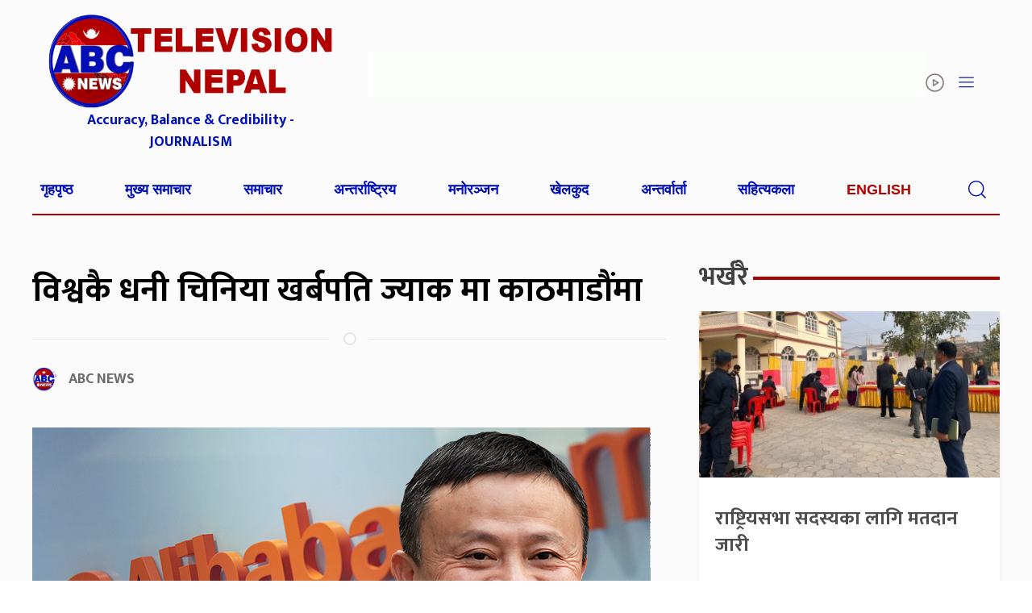

--- FILE ---
content_type: text/html; charset=UTF-8
request_url: https://www.abcnepal.tv/posts/199721
body_size: 10440
content:
<!DOCTYPE html>
<html lang="en">

<head>
	<script async src="https://pagead2.googlesyndication.com/pagead/js/adsbygoogle.js?client=ca-pub-6455867032886522"
     crossorigin="anonymous"></script>
	
	
	<meta name="facebook-domain-verification" content="6uph1b3vznccxft6x77u2gvyl3h15c" />
    <meta charset="utf-8">
    <meta name="viewport" content="width=device-width, initial-scale=1, shrink-to-fit=no">
    <title>
        विश्वकै धनी चिनिया खर्बपति  ज्याक मा काठमाडौंमा &laquo;         ABC NEWS NEPAL | No.1 News channel of Nepal    </title>
    <meta name='robots' content='max-image-preview:large' />
	<style>img:is([sizes="auto" i], [sizes^="auto," i]) { contain-intrinsic-size: 3000px 1500px }</style>
	<link rel='dns-prefetch' href='//kit.fontawesome.com' />
<link rel='dns-prefetch' href='//code.jquery.com' />
<link rel='dns-prefetch' href='//cdn.jsdelivr.net' />
<link rel='dns-prefetch' href='//fonts.googleapis.com' />
<link rel="alternate" type="application/rss+xml" title="ABC NEWS NEPAL | No.1 News channel of Nepal &raquo; विश्वकै धनी चिनिया खर्बपति  ज्याक मा काठमाडौंमा Comments Feed" href="https://www.abcnepal.tv/posts/199721/feed" />
<meta property="fb:admins" content="changingmission"/><meta property="fb:app_id" content="1774296949456204"><meta property="og:title" content="विश्वकै धनी चिनिया खर्बपति  ज्याक मा काठमाडौंमा"/><meta property="og:type" content="article"/><meta property="og:description" content="कअलिबाबाका संस्थापक ज्याक मा नेपाल आएका छन्। हङकङ बिजनेश एभिएसनको जहाज चार्टर्ड गरी उनी मंगलबार दिउँसो काठमाडौं आइपुगेका हुन्। त्रिभुवन अन्तर्राष्ट्रिय विमानस्थलबाट उनीसहितको सात जनाको टोली काठमाडौंको नक्सालस्थित मेरियट होटलमा पुगेका छन्। ५ जना चिनियाँ नागरिक, एक जना डेनमार्कका र एक जना अमेरिकी नागरिक नेपाल आएका हुन्। उनीहरूले प्रहरीसँग सुरक्षा माग गरेका छैनन्। उनले १५ [&hellip;]"/><meta property="og:url" content="https://www.abcnepal.tv/posts/199721"/><meta property="og:site_name" content="ABC NEWS NEPAL | No.1 News channel of Nepal"/><meta property="og:image" content="https://www.abcnepal.tv/wp-content/uploads/2023/06/jack_ma91614698329.jpeg"/><script type="text/javascript">
/* <![CDATA[ */
window._wpemojiSettings = {"baseUrl":"https:\/\/s.w.org\/images\/core\/emoji\/15.0.3\/72x72\/","ext":".png","svgUrl":"https:\/\/s.w.org\/images\/core\/emoji\/15.0.3\/svg\/","svgExt":".svg","source":{"concatemoji":"https:\/\/www.abcnepal.tv\/wp-includes\/js\/wp-emoji-release.min.js?ver=6.7.4"}};
/*! This file is auto-generated */
!function(i,n){var o,s,e;function c(e){try{var t={supportTests:e,timestamp:(new Date).valueOf()};sessionStorage.setItem(o,JSON.stringify(t))}catch(e){}}function p(e,t,n){e.clearRect(0,0,e.canvas.width,e.canvas.height),e.fillText(t,0,0);var t=new Uint32Array(e.getImageData(0,0,e.canvas.width,e.canvas.height).data),r=(e.clearRect(0,0,e.canvas.width,e.canvas.height),e.fillText(n,0,0),new Uint32Array(e.getImageData(0,0,e.canvas.width,e.canvas.height).data));return t.every(function(e,t){return e===r[t]})}function u(e,t,n){switch(t){case"flag":return n(e,"\ud83c\udff3\ufe0f\u200d\u26a7\ufe0f","\ud83c\udff3\ufe0f\u200b\u26a7\ufe0f")?!1:!n(e,"\ud83c\uddfa\ud83c\uddf3","\ud83c\uddfa\u200b\ud83c\uddf3")&&!n(e,"\ud83c\udff4\udb40\udc67\udb40\udc62\udb40\udc65\udb40\udc6e\udb40\udc67\udb40\udc7f","\ud83c\udff4\u200b\udb40\udc67\u200b\udb40\udc62\u200b\udb40\udc65\u200b\udb40\udc6e\u200b\udb40\udc67\u200b\udb40\udc7f");case"emoji":return!n(e,"\ud83d\udc26\u200d\u2b1b","\ud83d\udc26\u200b\u2b1b")}return!1}function f(e,t,n){var r="undefined"!=typeof WorkerGlobalScope&&self instanceof WorkerGlobalScope?new OffscreenCanvas(300,150):i.createElement("canvas"),a=r.getContext("2d",{willReadFrequently:!0}),o=(a.textBaseline="top",a.font="600 32px Arial",{});return e.forEach(function(e){o[e]=t(a,e,n)}),o}function t(e){var t=i.createElement("script");t.src=e,t.defer=!0,i.head.appendChild(t)}"undefined"!=typeof Promise&&(o="wpEmojiSettingsSupports",s=["flag","emoji"],n.supports={everything:!0,everythingExceptFlag:!0},e=new Promise(function(e){i.addEventListener("DOMContentLoaded",e,{once:!0})}),new Promise(function(t){var n=function(){try{var e=JSON.parse(sessionStorage.getItem(o));if("object"==typeof e&&"number"==typeof e.timestamp&&(new Date).valueOf()<e.timestamp+604800&&"object"==typeof e.supportTests)return e.supportTests}catch(e){}return null}();if(!n){if("undefined"!=typeof Worker&&"undefined"!=typeof OffscreenCanvas&&"undefined"!=typeof URL&&URL.createObjectURL&&"undefined"!=typeof Blob)try{var e="postMessage("+f.toString()+"("+[JSON.stringify(s),u.toString(),p.toString()].join(",")+"));",r=new Blob([e],{type:"text/javascript"}),a=new Worker(URL.createObjectURL(r),{name:"wpTestEmojiSupports"});return void(a.onmessage=function(e){c(n=e.data),a.terminate(),t(n)})}catch(e){}c(n=f(s,u,p))}t(n)}).then(function(e){for(var t in e)n.supports[t]=e[t],n.supports.everything=n.supports.everything&&n.supports[t],"flag"!==t&&(n.supports.everythingExceptFlag=n.supports.everythingExceptFlag&&n.supports[t]);n.supports.everythingExceptFlag=n.supports.everythingExceptFlag&&!n.supports.flag,n.DOMReady=!1,n.readyCallback=function(){n.DOMReady=!0}}).then(function(){return e}).then(function(){var e;n.supports.everything||(n.readyCallback(),(e=n.source||{}).concatemoji?t(e.concatemoji):e.wpemoji&&e.twemoji&&(t(e.twemoji),t(e.wpemoji)))}))}((window,document),window._wpemojiSettings);
/* ]]> */
</script>
<style id='wp-emoji-styles-inline-css' type='text/css'>

	img.wp-smiley, img.emoji {
		display: inline !important;
		border: none !important;
		box-shadow: none !important;
		height: 1em !important;
		width: 1em !important;
		margin: 0 0.07em !important;
		vertical-align: -0.1em !important;
		background: none !important;
		padding: 0 !important;
	}
</style>
<link rel='stylesheet' id='wp-block-library-css' href='https://www.abcnepal.tv/wp-includes/css/dist/block-library/style.min.css?ver=6.7.4' type='text/css' media='all' />
<style id='classic-theme-styles-inline-css' type='text/css'>
/*! This file is auto-generated */
.wp-block-button__link{color:#fff;background-color:#32373c;border-radius:9999px;box-shadow:none;text-decoration:none;padding:calc(.667em + 2px) calc(1.333em + 2px);font-size:1.125em}.wp-block-file__button{background:#32373c;color:#fff;text-decoration:none}
</style>
<style id='global-styles-inline-css' type='text/css'>
:root{--wp--preset--aspect-ratio--square: 1;--wp--preset--aspect-ratio--4-3: 4/3;--wp--preset--aspect-ratio--3-4: 3/4;--wp--preset--aspect-ratio--3-2: 3/2;--wp--preset--aspect-ratio--2-3: 2/3;--wp--preset--aspect-ratio--16-9: 16/9;--wp--preset--aspect-ratio--9-16: 9/16;--wp--preset--color--black: #000000;--wp--preset--color--cyan-bluish-gray: #abb8c3;--wp--preset--color--white: #ffffff;--wp--preset--color--pale-pink: #f78da7;--wp--preset--color--vivid-red: #cf2e2e;--wp--preset--color--luminous-vivid-orange: #ff6900;--wp--preset--color--luminous-vivid-amber: #fcb900;--wp--preset--color--light-green-cyan: #7bdcb5;--wp--preset--color--vivid-green-cyan: #00d084;--wp--preset--color--pale-cyan-blue: #8ed1fc;--wp--preset--color--vivid-cyan-blue: #0693e3;--wp--preset--color--vivid-purple: #9b51e0;--wp--preset--gradient--vivid-cyan-blue-to-vivid-purple: linear-gradient(135deg,rgba(6,147,227,1) 0%,rgb(155,81,224) 100%);--wp--preset--gradient--light-green-cyan-to-vivid-green-cyan: linear-gradient(135deg,rgb(122,220,180) 0%,rgb(0,208,130) 100%);--wp--preset--gradient--luminous-vivid-amber-to-luminous-vivid-orange: linear-gradient(135deg,rgba(252,185,0,1) 0%,rgba(255,105,0,1) 100%);--wp--preset--gradient--luminous-vivid-orange-to-vivid-red: linear-gradient(135deg,rgba(255,105,0,1) 0%,rgb(207,46,46) 100%);--wp--preset--gradient--very-light-gray-to-cyan-bluish-gray: linear-gradient(135deg,rgb(238,238,238) 0%,rgb(169,184,195) 100%);--wp--preset--gradient--cool-to-warm-spectrum: linear-gradient(135deg,rgb(74,234,220) 0%,rgb(151,120,209) 20%,rgb(207,42,186) 40%,rgb(238,44,130) 60%,rgb(251,105,98) 80%,rgb(254,248,76) 100%);--wp--preset--gradient--blush-light-purple: linear-gradient(135deg,rgb(255,206,236) 0%,rgb(152,150,240) 100%);--wp--preset--gradient--blush-bordeaux: linear-gradient(135deg,rgb(254,205,165) 0%,rgb(254,45,45) 50%,rgb(107,0,62) 100%);--wp--preset--gradient--luminous-dusk: linear-gradient(135deg,rgb(255,203,112) 0%,rgb(199,81,192) 50%,rgb(65,88,208) 100%);--wp--preset--gradient--pale-ocean: linear-gradient(135deg,rgb(255,245,203) 0%,rgb(182,227,212) 50%,rgb(51,167,181) 100%);--wp--preset--gradient--electric-grass: linear-gradient(135deg,rgb(202,248,128) 0%,rgb(113,206,126) 100%);--wp--preset--gradient--midnight: linear-gradient(135deg,rgb(2,3,129) 0%,rgb(40,116,252) 100%);--wp--preset--font-size--small: 13px;--wp--preset--font-size--medium: 20px;--wp--preset--font-size--large: 36px;--wp--preset--font-size--x-large: 42px;--wp--preset--spacing--20: 0.44rem;--wp--preset--spacing--30: 0.67rem;--wp--preset--spacing--40: 1rem;--wp--preset--spacing--50: 1.5rem;--wp--preset--spacing--60: 2.25rem;--wp--preset--spacing--70: 3.38rem;--wp--preset--spacing--80: 5.06rem;--wp--preset--shadow--natural: 6px 6px 9px rgba(0, 0, 0, 0.2);--wp--preset--shadow--deep: 12px 12px 50px rgba(0, 0, 0, 0.4);--wp--preset--shadow--sharp: 6px 6px 0px rgba(0, 0, 0, 0.2);--wp--preset--shadow--outlined: 6px 6px 0px -3px rgba(255, 255, 255, 1), 6px 6px rgba(0, 0, 0, 1);--wp--preset--shadow--crisp: 6px 6px 0px rgba(0, 0, 0, 1);}:where(.is-layout-flex){gap: 0.5em;}:where(.is-layout-grid){gap: 0.5em;}body .is-layout-flex{display: flex;}.is-layout-flex{flex-wrap: wrap;align-items: center;}.is-layout-flex > :is(*, div){margin: 0;}body .is-layout-grid{display: grid;}.is-layout-grid > :is(*, div){margin: 0;}:where(.wp-block-columns.is-layout-flex){gap: 2em;}:where(.wp-block-columns.is-layout-grid){gap: 2em;}:where(.wp-block-post-template.is-layout-flex){gap: 1.25em;}:where(.wp-block-post-template.is-layout-grid){gap: 1.25em;}.has-black-color{color: var(--wp--preset--color--black) !important;}.has-cyan-bluish-gray-color{color: var(--wp--preset--color--cyan-bluish-gray) !important;}.has-white-color{color: var(--wp--preset--color--white) !important;}.has-pale-pink-color{color: var(--wp--preset--color--pale-pink) !important;}.has-vivid-red-color{color: var(--wp--preset--color--vivid-red) !important;}.has-luminous-vivid-orange-color{color: var(--wp--preset--color--luminous-vivid-orange) !important;}.has-luminous-vivid-amber-color{color: var(--wp--preset--color--luminous-vivid-amber) !important;}.has-light-green-cyan-color{color: var(--wp--preset--color--light-green-cyan) !important;}.has-vivid-green-cyan-color{color: var(--wp--preset--color--vivid-green-cyan) !important;}.has-pale-cyan-blue-color{color: var(--wp--preset--color--pale-cyan-blue) !important;}.has-vivid-cyan-blue-color{color: var(--wp--preset--color--vivid-cyan-blue) !important;}.has-vivid-purple-color{color: var(--wp--preset--color--vivid-purple) !important;}.has-black-background-color{background-color: var(--wp--preset--color--black) !important;}.has-cyan-bluish-gray-background-color{background-color: var(--wp--preset--color--cyan-bluish-gray) !important;}.has-white-background-color{background-color: var(--wp--preset--color--white) !important;}.has-pale-pink-background-color{background-color: var(--wp--preset--color--pale-pink) !important;}.has-vivid-red-background-color{background-color: var(--wp--preset--color--vivid-red) !important;}.has-luminous-vivid-orange-background-color{background-color: var(--wp--preset--color--luminous-vivid-orange) !important;}.has-luminous-vivid-amber-background-color{background-color: var(--wp--preset--color--luminous-vivid-amber) !important;}.has-light-green-cyan-background-color{background-color: var(--wp--preset--color--light-green-cyan) !important;}.has-vivid-green-cyan-background-color{background-color: var(--wp--preset--color--vivid-green-cyan) !important;}.has-pale-cyan-blue-background-color{background-color: var(--wp--preset--color--pale-cyan-blue) !important;}.has-vivid-cyan-blue-background-color{background-color: var(--wp--preset--color--vivid-cyan-blue) !important;}.has-vivid-purple-background-color{background-color: var(--wp--preset--color--vivid-purple) !important;}.has-black-border-color{border-color: var(--wp--preset--color--black) !important;}.has-cyan-bluish-gray-border-color{border-color: var(--wp--preset--color--cyan-bluish-gray) !important;}.has-white-border-color{border-color: var(--wp--preset--color--white) !important;}.has-pale-pink-border-color{border-color: var(--wp--preset--color--pale-pink) !important;}.has-vivid-red-border-color{border-color: var(--wp--preset--color--vivid-red) !important;}.has-luminous-vivid-orange-border-color{border-color: var(--wp--preset--color--luminous-vivid-orange) !important;}.has-luminous-vivid-amber-border-color{border-color: var(--wp--preset--color--luminous-vivid-amber) !important;}.has-light-green-cyan-border-color{border-color: var(--wp--preset--color--light-green-cyan) !important;}.has-vivid-green-cyan-border-color{border-color: var(--wp--preset--color--vivid-green-cyan) !important;}.has-pale-cyan-blue-border-color{border-color: var(--wp--preset--color--pale-cyan-blue) !important;}.has-vivid-cyan-blue-border-color{border-color: var(--wp--preset--color--vivid-cyan-blue) !important;}.has-vivid-purple-border-color{border-color: var(--wp--preset--color--vivid-purple) !important;}.has-vivid-cyan-blue-to-vivid-purple-gradient-background{background: var(--wp--preset--gradient--vivid-cyan-blue-to-vivid-purple) !important;}.has-light-green-cyan-to-vivid-green-cyan-gradient-background{background: var(--wp--preset--gradient--light-green-cyan-to-vivid-green-cyan) !important;}.has-luminous-vivid-amber-to-luminous-vivid-orange-gradient-background{background: var(--wp--preset--gradient--luminous-vivid-amber-to-luminous-vivid-orange) !important;}.has-luminous-vivid-orange-to-vivid-red-gradient-background{background: var(--wp--preset--gradient--luminous-vivid-orange-to-vivid-red) !important;}.has-very-light-gray-to-cyan-bluish-gray-gradient-background{background: var(--wp--preset--gradient--very-light-gray-to-cyan-bluish-gray) !important;}.has-cool-to-warm-spectrum-gradient-background{background: var(--wp--preset--gradient--cool-to-warm-spectrum) !important;}.has-blush-light-purple-gradient-background{background: var(--wp--preset--gradient--blush-light-purple) !important;}.has-blush-bordeaux-gradient-background{background: var(--wp--preset--gradient--blush-bordeaux) !important;}.has-luminous-dusk-gradient-background{background: var(--wp--preset--gradient--luminous-dusk) !important;}.has-pale-ocean-gradient-background{background: var(--wp--preset--gradient--pale-ocean) !important;}.has-electric-grass-gradient-background{background: var(--wp--preset--gradient--electric-grass) !important;}.has-midnight-gradient-background{background: var(--wp--preset--gradient--midnight) !important;}.has-small-font-size{font-size: var(--wp--preset--font-size--small) !important;}.has-medium-font-size{font-size: var(--wp--preset--font-size--medium) !important;}.has-large-font-size{font-size: var(--wp--preset--font-size--large) !important;}.has-x-large-font-size{font-size: var(--wp--preset--font-size--x-large) !important;}
:where(.wp-block-post-template.is-layout-flex){gap: 1.25em;}:where(.wp-block-post-template.is-layout-grid){gap: 1.25em;}
:where(.wp-block-columns.is-layout-flex){gap: 2em;}:where(.wp-block-columns.is-layout-grid){gap: 2em;}
:root :where(.wp-block-pullquote){font-size: 1.5em;line-height: 1.6;}
</style>
<link rel='stylesheet' id='uikit-style-css' href='https://cdn.jsdelivr.net/npm/uikit@3.4.6/dist/css/uikit.min.css?ver=6.7.4' type='text/css' media='all' />
<link rel='stylesheet' id='base-style-css' href='https://www.abcnepal.tv/wp-content/themes/AbctvNaya/css/base.css?ver=6.7.4' type='text/css' media='all' />
<link rel='stylesheet' id='google-font-css' href='https://fonts.googleapis.com/css?family=Mukta%3A400%2C500%2C700&#038;subset=devanagari&#038;ver=6.7.4' type='text/css' media='all' />
<link rel='stylesheet' id='appharu-style-css' href='https://www.abcnepal.tv/wp-content/themes/AbctvNaya/style.css?ver=8.5.1' type='text/css' media='all' />
<script type="text/javascript" src="https://kit.fontawesome.com/7d59914bdd.js?ver=6.7.4" id="font-awesome-js"></script>
<link rel="https://api.w.org/" href="https://www.abcnepal.tv/wp-json/" /><link rel="alternate" title="JSON" type="application/json" href="https://www.abcnepal.tv/wp-json/wp/v2/posts/199721" /><link rel="EditURI" type="application/rsd+xml" title="RSD" href="https://www.abcnepal.tv/xmlrpc.php?rsd" />
<meta name="generator" content="WordPress 6.7.4" />
<link rel="canonical" href="https://www.abcnepal.tv/posts/199721" />
<link rel='shortlink' href='https://www.abcnepal.tv/?p=199721' />
<link rel="alternate" title="oEmbed (JSON)" type="application/json+oembed" href="https://www.abcnepal.tv/wp-json/oembed/1.0/embed?url=https%3A%2F%2Fwww.abcnepal.tv%2Fposts%2F199721" />
<link rel="alternate" title="oEmbed (XML)" type="text/xml+oembed" href="https://www.abcnepal.tv/wp-json/oembed/1.0/embed?url=https%3A%2F%2Fwww.abcnepal.tv%2Fposts%2F199721&#038;format=xml" />
<link rel="icon" href="https://www.abcnepal.tv/wp-content/uploads/2023/02/cropped-abc-32x32.png" sizes="32x32" />
<link rel="icon" href="https://www.abcnepal.tv/wp-content/uploads/2023/02/cropped-abc-192x192.png" sizes="192x192" />
<link rel="apple-touch-icon" href="https://www.abcnepal.tv/wp-content/uploads/2023/02/cropped-abc-180x180.png" />
<meta name="msapplication-TileImage" content="https://www.abcnepal.tv/wp-content/uploads/2023/02/cropped-abc-270x270.png" />
    <script type='text/javascript'
        src='https://platform-api.sharethis.com/js/sharethis.js#property=5facdeae791a210013366697&product=sop'
        async='async'></script>
</head>

<body>
<div id="fb-root"></div>
    <script>
        (function (d, s, id) {
            var js, fjs = d.getElementsByTagName(s)[0];
            if (d.getElementById(id)) return;
            js = d.createElement(s);
            js.id = id;
            js.src = "//connect.facebook.net/en_US/sdk.js#xfbml=1&version=v2.10&appId=401514826619301";
            fjs.parentNode.insertBefore(js, fjs);
        }(document, 'script', 'facebook-jssdk'));
    </script>
    <div class="banner-section">
        <div class="uk-container">
            <div class="uk-grid uk-padding-small header" uk-grid>
                <div class="uk-width-1-3@m uk-margin-remove align">
                    <div class="mobile-abc-logo">
                        <a href="https://www.abcnepal.tv/" class="custom-logo-link" rel="home"><img width="563" height="188" src="https://www.abcnepal.tv/wp-content/uploads/2025/03/logo.png" class="custom-logo" alt="ABC NEWS NEPAL | No.1 News channel of Nepal" decoding="async" fetchpriority="high" /></a>                    </div>
              <p class="uk-text-center uk-margin-remove-top abc-slogan"> Accuracy, Balance & Credibility - JOURNALISM</p>
                </div>
                <div class="uk-width-expand@m uk-margin-remove uk-flex uk-flex-middle uk-flex-right mobile-sticky">
                    <section class="widget">
<figure class="wp-block-image size-large"><img decoding="async" width="768" height="64" src="https://www.abcnepal.tv/wp-content/uploads/2025/08/Final-1200-x100-79th-Independence-Day-of-India-1-768x64.gif" alt="" class="wp-image-294311"/></figure>
</section>                    <div uk-icon="icon: play-circle ; ratio: 1.3" class="icon">  </div>
                   
					 <span class="uk-navbar-toggle header-icon" uk-icon="icon: menu; ratio: 1.3"
                        uk-toggle="target: #offcanvas-flip"> </span>
                </div>
            </div>
        </div>
        <div class="nav-bg" uk-sticky>
    <div class="uk-container">
        <nav class="uk-navbar">
            <div class="uk-navbar-left uk-width-1-1">
                <ul class="uk-navbar-nav uk-visible@m  nav-items">
                                        <li class="nav-item dropdown">
                        <a class="nav-link" href="http://abcnepal.tv/">गृहपृष्ठ                                                    </a>
                    </li>
                                        <li class="nav-item dropdown">
                        <a class="nav-link" href="https://www.abcnepal.tv/posts/category/%e0%a4%ae%e0%a5%81%e0%a4%96%e0%a5%8d%e0%a4%af-%e0%a4%b8%e0%a4%ae%e0%a4%be%e0%a4%9a%e0%a4%be%e0%a4%b0">मुख्य समाचार                                                    </a>
                    </li>
                                        <li class="nav-item dropdown">
                        <a class="nav-link" href="https://www.abcnepal.tv/posts/category/%e0%a4%b8%e0%a4%ae%e0%a4%be%e0%a4%9a%e0%a4%be%e0%a4%b0">समाचार                                                    </a>
                    </li>
                                        <li class="nav-item dropdown">
                        <a class="nav-link" href="https://www.abcnepal.tv/posts/category/%e0%a4%85%e0%a4%a8%e0%a5%8d%e0%a4%a4%e0%a4%b0%e0%a5%8d%e0%a4%b0%e0%a4%be%e0%a4%b7%e0%a5%8d%e0%a4%9f%e0%a5%8d%e0%a4%b0%e0%a4%bf%e0%a4%af">अन्तर्राष्ट्रिय                                                    </a>
                    </li>
                                        <li class="nav-item dropdown">
                        <a class="nav-link" href="https://www.abcnepal.tv/posts/category/%e0%a4%ae%e0%a4%a8%e0%a5%8b%e0%a4%b0%e0%a4%9e%e0%a5%8d%e0%a4%9c%e0%a4%a8">मनोरञ्जन                                                    </a>
                    </li>
                                        <li class="nav-item dropdown">
                        <a class="nav-link" href="https://www.abcnepal.tv/posts/category/%e0%a4%96%e0%a5%87%e0%a4%b2%e0%a4%95%e0%a5%81%e0%a4%a6">खेलकुद                                                    </a>
                    </li>
                                        <li class="nav-item dropdown">
                        <a class="nav-link" href="https://www.abcnepal.tv/posts/category/%e0%a4%85%e0%a4%a8%e0%a5%8d%e0%a4%a4%e0%a4%b0%e0%a5%8d%e0%a4%b5%e0%a4%be%e0%a4%b0%e0%a5%8d%e0%a4%a4%e0%a4%be">अन्तर्वार्ता                                                    </a>
                    </li>
                                        <li class="nav-item dropdown">
                        <a class="nav-link" href="https://www.abcnepal.tv/posts/category/%e0%a4%b8%e0%a4%b9%e0%a4%bf%e0%a4%a4%e0%a5%8d%e0%a4%af%e0%a4%95%e0%a4%b2%e0%a4%be">सहित्यकला                                                    </a>
                    </li>
                                        <li><a href="/?cat=15" style="color: #b00000 !important;">English</a> </li>

                    <li>
                        <span class="uk-navbar-toggle header-icon" uk-icon="icon: search; ratio: 1.3"></span>
                        <div class="uk-drop" uk-drop="mode: click; cls-drop: uk-navbar-dropdown; boundary: !nav"
                            style="padding: 4px;">
                            <form class="uk-search uk-search-navbar uk-width-1-1" action="/" role="search" method="get">
                                <input class="uk-search-input" name="s" id="s" type="search"
                                    value="" placeholder="यहाँ टाईप गर्नुहोस्"
                                    autofocus style="color:#000;font-size: 1.1rem;">
                            </form>
                        </div>
                    </li>

                </ul>
            </div>
        </nav>

    </div>
</div>
<!-- //slide  -->
<div id="offcanvas-flip" uk-offcanvas="flip: true; overlay: true">
    <div class="uk-offcanvas-bar nav-bg-section sider-main-menu">
        <div class="uk-grid-match uk-child-width-1-1@m" uk-grid>
            <div>
                <ul class="uk-nav uk-nav-default uk-navbar-horizental">
                    <li>
                        <a href="/?cat=2">समाचार</a>
                    </li>
                    <li>
                        <a href="/?cat=55">विशेष</a>
                    </li>
                    <li>
                        <a href="/?cat=12">रिपोर्ट</a>
                    </li>
                    <li>
                        <a href="/?cat=29">विचार</a>
                    </li>
                    <li>
                        <a href="/?cat=7">एबीसी विज</a>
                    </li>
                    <li>
                        <a href="/?cat=1366">जीवनशैली</a>
                    </li>
                    <li>
                        <a href="/?cat=41">प्रवास</a>
                    </li>
                    <li>
                        <a href="/?cat=11">मनोरञ्जन</a>
                    </li>
                    <li>
                        <a href="/?cat=8">खेलकुद</a>
                    </li>
                </ul>
            </div>
            <div>
                <ul class="uk-list uk-list-divider uk-navbar-horizental">
                    <li class="uk-parent">
                        <a href="/?cat=10"><strong class="nwprovincespecial">प्रदेश बिशेष</strong></a>
                        <ul class="uk-nav-sub uk-navbar-horizentalitem">
                            <li><a href="/?cat=48">प्रदेश १</a></li>
                            <li><a href="/?cat=49">प्रदेश २</a></li>
                            <li><a href="/?cat=50">बागमती</a></li>
                            <li><a href="/?cat=51">गण्डकी प्रदेश</a></li>
                            <li><a href="/?cat=52">वाग्मती प्रदेश</a></li>
                            <li><a href="/?cat=53">कर्णाली प्रदेश</a></li>
                            <li><a href="/?cat=54">सुदूरपश्चिम प्रदेश</a></li>
                        </ul>
                    </li>
                </ul>
            </div>
        </div>
        <div class="custom uk-margin-top">
			
			  <ul class="uk-nav uk-nav-default">
                    <li class="uk-parent">
                        <a href="/?cat=10"><strong class="nwprovincespecial">सोसल भिडिया</strong></a>
				 </li>
				    <li class="uk-nav-divider"></li>
            <li class="uk-flex"><a href="https://www.facebook.com/abctelevision" style="height: 30px;  width: 30px;  display: flex;" target="_blank" class="uk-icon-button  uk-margin-small-right face" uk-icon="facebook"></a>  <a href="https://www.facebook.com/abctelevision"> Facebook</a></li>
				  <li class="uk-nav-divider"></li>
                 <li class="uk-flex"><a href="https://twitter.com/sskandel"  style="height: 30px;  width: 30px;  display: flex;"  target="_blank" class="uk-icon-button uk-margin-small-right twit" uk-icon="twitter"></a> <a href="https://twitter.com/sskandel"> Twitter </a></li>
				  <li class="uk-nav-divider"></li>
                            <li class="uk-flex"><a href="https://www.youtube.com/user/abcnewstvnepal"  style="height: 30px;  width: 30px;  display: flex;"  target="_blank"   class="uk-icon-button uk-margin-small-right you" uk-icon="youtube"></a> <a  href="https://www.youtube.com/user/abcnewstvnepal"> Youtube</a> </li>
				  <li class="uk-nav-divider"></li>
                            <li class="uk-flex"><a href="/" target="_blank"  style="height: 30px;  width: 30px;  display: flex;"  class="uk-icon-button insta uk-margin-small-right "
                        uk-icon="instagram"></a> Instagram</li>
                </ul>
        </div>
    </div>
</div>        <div class="uk-padding-small uk-padding-remove-horizontal ">
                    </div>
        <div class="uk-container"><div class="uk-grid uk-margin-small-top" uk-grid>
    <div class="uk-width-expand uk-margin-small-top">
        <div class="uk-width-expand">
                        <div class="single-title uk-margin-bottom">
                <h1>विश्वकै धनी चिनिया खर्बपति  ज्याक मा काठमाडौंमा</h1>
				                <hr class="uk-divider-icon">
                <div class="uk-flex uk-flex-between ">
                    <div class="uk-flex">
                        <div class="author-img">
                            
                            
                            <img class="karobar-author" src="https://www.abcnepal.tv/wp-content/uploads/2023/02/cropped-abc-150x150.png"
                                width="30" height="30" alt="">
                                                        <h6 class="author-name">
                                ABC NEWS                            </h6>
                                <p></p>
                        </div>
                    </div>
                    <!-- ShareThis BEGIN -->
                    <div data-count="" class="sharethis-inline-share-buttons"></div>
                    <!-- ShareThis END -->
                </div>
            </div>
            <div class="single-thumb">
                <img width="767" height="429" src="https://www.abcnepal.tv/wp-content/uploads/2023/06/jack_ma91614698329.jpeg" class="attachment-post-thumbnail size-post-thumbnail wp-post-image" alt="" decoding="async" />            </div>
            <div class="single-content">
                <p>कअलिबाबाका संस्थापक ज्याक मा नेपाल आएका छन्।</p> 
<p>हङकङ बिजनेश एभिएसनको जहाज चार्टर्ड गरी उनी मंगलबार दिउँसो काठमाडौं आइपुगेका हुन्।</p><div class='wp-inner-ads'></div> 
<p>त्रिभुवन अन्तर्राष्ट्रिय विमानस्थलबाट उनीसहितको सात जनाको टोली काठमाडौंको नक्सालस्थित मेरियट होटलमा पुगेका छन्। </p> 
<p>५ जना चिनियाँ नागरिक, एक जना डेनमार्कका र एक जना अमेरिकी नागरिक नेपाल आएका हुन्। </p> 
<p>उनीहरूले प्रहरीसँग सुरक्षा माग गरेका छैनन्। उनले १५ दिनको पर्यटक भिसा लिएको अध्यागमन स्रोतले जानकारी दिएको छ।<br />
ज्याक मा नेपाल घुम्न पर्यटककको हैसियतमा आएका हुन् । </p> 
            </div>
            <div>
                <div class="comment uk-card">
    <div class="cat-title uk-flex uk-flex-between uk-flex-middle">
    <h1 class=" uk-heading-line uk-width-expand"><span><a href="/?cat=2" class="heading">प्रतिक्रिया दिनुहोस्</a></span>
    </h1>
</div>
    <div class="fb-comments" data-href="https://www.abcnepal.tv/posts/199721" data-width="100%" data-numposts="10" data-colorscheme="light"></div>
</div>
            </div>
                    </div>
    </div>
    <div class="uk-width-1-3@m">
        <aside>
    <div class="cat-title uk-flex uk-flex-between uk-flex-middle">
        <h2 class="uk-heading-line uk-width-expand"><span><a href="/?cat=!">भर्खरै</a></span></h2>
    </div>
        <div class="uk-card uk-card-small uk-card-default uk-card-hover uk-margin-bottom">
        <div class="uk-card-media-top">
            <a href="https://www.abcnepal.tv/posts/299780">
                <img width="400" height="220" src="https://www.abcnepal.tv/wp-content/uploads/2026/01/rashtriya-sava_p4ztZPPVQp-400x220.jpg" class="attachment-medium size-medium wp-post-image" alt="" decoding="async" loading="lazy" />            </a>
        </div>
        <div class="uk-card-body">
            <h3 class="uk-card-title"><a href="https://www.abcnepal.tv/posts/299780" class="ah">राष्ट्रियसभा सदस्यका लागि मतदान जारी</a></h3>
            <p></p>
        </div>
    </div>
        <div class="uk-card uk-card-small uk-card-default uk-card-hover uk-margin-bottom">
        <div class="uk-card-media-top">
            <a href="https://www.abcnepal.tv/posts/299777">
                <img width="400" height="220" src="https://www.abcnepal.tv/wp-content/uploads/2026/01/IMG_1872-400x220.jpg" class="attachment-medium size-medium wp-post-image" alt="" decoding="async" loading="lazy" />            </a>
        </div>
        <div class="uk-card-body">
            <h3 class="uk-card-title"><a href="https://www.abcnepal.tv/posts/299777" class="ah">नेपालको निर्वाचन प्रक्रिया : एमालेको असंवैधानिक सरकारप्रतिको सन्देह र राजनीतिक ध्रुवीकरण (भिडियोसहित)</a></h3>
            <p></p>
        </div>
    </div>
    </aside>

<aside>
    </aside>
<div class="side-add">
    </div>
    </div>
</div>
<div class="cat-title uk-flex uk-flex-between uk-flex-middle">
    <h1 class=" uk-heading-line uk-width-expand"><span><a href="/?cat=2" class="heading">सम्बन्धित</a></span></h1>
</div>
<div class="uk-child-width-1-3@m uk-grid-small uk-grid-match" uk-grid>
        <div>
        <div class="uk-card uk-card-default uk-card-hover">
            <a href="https://www.abcnepal.tv/posts/299780"><img src="https://www.abcnepal.tv/wp-content/uploads/2026/01/rashtriya-sava_p4ztZPPVQp-400x220.jpg"></a>
            <div class="uk-card-small uk-card-body">
                <h4 class="uk-margin-small-top">
                    <a href="https://www.abcnepal.tv/posts/299780" class="ah">राष्ट्रियसभा सदस्यका लागि मतदान जारी</a>
                </h4>
            </div>
        </div>
    </div>
        <div>
        <div class="uk-card uk-card-default uk-card-hover">
            <a href="https://www.abcnepal.tv/posts/299777"><img src="https://www.abcnepal.tv/wp-content/uploads/2026/01/IMG_1872-400x220.jpg"></a>
            <div class="uk-card-small uk-card-body">
                <h4 class="uk-margin-small-top">
                    <a href="https://www.abcnepal.tv/posts/299777" class="ah">नेपालको निर्वाचन प्रक्रिया : एमालेको असंवैधानिक सरकारप्रतिको सन्देह र राजनीतिक ध्रुवीकरण (भिडियोसहित)</a>
                </h4>
            </div>
        </div>
    </div>
        <div>
        <div class="uk-card uk-card-default uk-card-hover">
            <a href="https://www.abcnepal.tv/posts/299774"><img src="https://www.abcnepal.tv/wp-content/uploads/2026/01/rastriya-sava-sudurpaschim-e1769312184276-400x220.jpg"></a>
            <div class="uk-card-small uk-card-body">
                <h4 class="uk-margin-small-top">
                    <a href="https://www.abcnepal.tv/posts/299774" class="ah">राष्ट्रिय सभा निर्वाचन: सुदूरपश्चिममा सुरु भयो मतदान</a>
                </h4>
            </div>
        </div>
    </div>
        <div>
        <div class="uk-card uk-card-default uk-card-hover">
            <a href="https://www.abcnepal.tv/posts/299771"><img src="https://www.abcnepal.tv/wp-content/uploads/2025/07/Death-Body-400x220.jpg"></a>
            <div class="uk-card-small uk-card-body">
                <h4 class="uk-margin-small-top">
                    <a href="https://www.abcnepal.tv/posts/299771" class="ah">रुपन्देहीमा ग्यास सिलिन्डर विस्फोट, २८ वर्षीय युवकको मृत्यु</a>
                </h4>
            </div>
        </div>
    </div>
        <div>
        <div class="uk-card uk-card-default uk-card-hover">
            <a href="https://www.abcnepal.tv/posts/299766"><img src="https://www.abcnepal.tv/wp-content/uploads/2026/01/kp-1024x500-1-400x220.jpg"></a>
            <div class="uk-card-small uk-card-body">
                <h4 class="uk-margin-small-top">
                    <a href="https://www.abcnepal.tv/posts/299766" class="ah">‘पब्लिक डिबेट’का लागि तयार छौँ : ओली</a>
                </h4>
            </div>
        </div>
    </div>
        <div>
        <div class="uk-card uk-card-default uk-card-hover">
            <a href="https://www.abcnepal.tv/posts/299761"><img src="https://www.abcnepal.tv/wp-content/uploads/2023/06/egg-2-400x220.png"></a>
            <div class="uk-card-small uk-card-body">
                <h4 class="uk-margin-small-top">
                    <a href="https://www.abcnepal.tv/posts/299761" class="ah">अण्डाको मूल्य बढ्यो, अब कति पर्छ ?</a>
                </h4>
            </div>
        </div>
    </div>
    </div>
<div class="wbg uk-section footer uk-section-muted uk-padding-remove-bottom">
    <div class="uk-container uk-margin-large-top">
        <div class="uk-grid-medium" uk-grid>
            <div class="uk-width-1-4@m">
                <a href="https://www.abcnepal.tv/" class="custom-logo-link" rel="home"><img width="563" height="188" src="https://www.abcnepal.tv/wp-content/uploads/2025/03/logo.png" class="custom-logo" alt="ABC NEWS NEPAL | No.1 News channel of Nepal" decoding="async" /></a>            </div>
            <div class="uk-width-expand@m">
                <div class="social-item">
                    <nav class="footer-navigation" uk-navbar>
                        <div class="uk-navbar-left uk-navbar-center">
                            <ul class="uk-navbar-nav">
                                <li><a href="https://www.facebook.com/abctelevision"  target="_blank"><span class="fa-footer" uk-icon="icon: facebook; ratio: 1.2"></span></a>
                                </li>
                                <li><a href="https://twitter.com/sskandel"  target="_blank"><span class="tw-footer" uk-icon="icon: twitter; ratio: 1.2"></span></a>
                                </li>
                                <li><a href="https://www.youtube.com/user/abcnewstvnepal"  target="_blank"><span class="you-footer" uk-icon="icon: youtube; ratio: 1.2"></span></a>
                                </li>
                                <li><a href="#"><span class="insta-footer"
                                            uk-icon="icon: instagram; ratio: 1.2"></span></a></li>
                                <li><a href="#"><span class="what-footer"
                                            uk-icon="icon: whatsapp; ratio: 1.2"></span></a></li>
                            </ul>
                        </div>
                    </nav>
                </div>
            </div>
        </div>
        <div class="uk-grid-medium" uk-grid="uk-grid">

            <div class="uk-width-1-3@m">
                <div class="uk-margin-top uk-text-small">
                    <h5 class="footer-title">एबीसी मिडिया ग्रुप प्रा.लि.</h5>
                    <div class="uk-text-small">
                        <ul class="uk-list">
                            <li class="footer-text">सूचना विभागमा दर्ता नं. : २००१।०७७–०७८</li>

                            <h5 style="color: #017e9f;  font-size: 18px;">कार्यालय सम्पर्क </h5>
                            <li class="footer-text">New Plaza, Putalisadak Kathmandu - 30<br>
                                +977 01 4240666 / 977-014011122<br>
                                Admin: <a href="/cdn-cgi/l/email-protection" class="__cf_email__" data-cfemail="0675756d676862636a4667646572706a6f70632865696b">[email&#160;protected]</a> <br>
                                News: <a href="/cdn-cgi/l/email-protection" class="__cf_email__" data-cfemail="abd8d8c0cac5cfcec7ebccc6cac2c785c8c4c6">[email&#160;protected]</a>
                            </li>
                        </ul>
                    </div>
                </div>

            </div>
            <div class="uk-width-1-3@m">
                <div class="uk-margin">
                    <div class="uk-container">
                        <ul class="uk-list">
                            <h5 class="footer-title">विज्ञापनका लागि सम्पर्क</h5>
                            <li class="footer-text">+977 9802082541,  9802018150<br>
                            <a href="/cdn-cgi/l/email-protection" class="__cf_email__" data-cfemail="592a2a3238373d3c3519383b3a2d2f35302f3c773a3634">[email&#160;protected]</a></li>
                        </ul>
                        <h5 class="footer-title">साइट नेभिगेशन</h5>
                        <div class="uk-grid-match uk-child-width-1-3" uk-grid>
                            <div>
                                <ul class="uk-nav" uk-nav>
                                    <li><a href="/">गृहपृष्‍ठ</a></li>
                                    <li><a href="/?cat=2">समाचार</a></li>
                                    <li><a href="/?cat=55">विशेष</a></li>
                                </ul>
                            </div>
                            <div>
                                <ul class="uk-nav" uk-nav>
                                    <li><a href="/?cat=1369">अन्तर्वार्ता</a></li>
                                    <li><a href="/?cat=7">एबीसी विज</a></li>
                                    <li><a href="/?cat=1366">जीवनशैली</a></li>
                                </ul>
                            </div>
                            <div>
                                <ul class="uk-nav" uk-nav>
                                    <li><a href="/?cat=11">मनोरञ्जन</a></li>
                                    <li><a href="/?cat=29">विचार</a></li>
                                    <li><a href="/?cat=9">SS Opinion</a></li>
                                </ul>
                            </div>
                        </div>
                    </div>
                </div>
            </div>
            <div class="uk-width-expand@m">
                <div class="custom">
                    <div class="uk-section uk-padding-remove-top">
                                <div>
                                <h5 class="footer-title">एबीसी मिडिया ग्रुप प्रा.लि.टीम</h5>
                                    <ul class="uk-nav" uk-nav>
                                        <li>
                                            <h6 class="footer-text"><span class="title-light">अध्यक्ष / प्रधान सम्पादक</span> : शुभ शंकर कँडेल </h6>
                                        </li>
                                        <li>
                                            <h6 class="footer-text"><span class="title-light">प्रबन्ध निर्देशक</span> : शारदा शर्मा </h6>
                                        </li>
                                        
                                        <li>
                                            <h6 class="footer-text "><span class="title-light">सम्पादक</span> : डण्ड गुरुङ</h6>
                                        </li>
                                        <li>
                                            <h6 class="footer-text"><span class="title-light">सह-सम्पादक</span> :  कविराज बुढाक्षेत्री</h6>
                                        </li>
                                    </ul>
                                </div>
                            <div class="uk-margin">
                                <div class="credit">
                                    &copy;2026 ABC NEWS NEPAL | No.1 News channel of Nepal | Website by <a
                                        href="https://www.appharu.com?ref=abcnepal.tv"
                                        class="uk-text-primary">appharu.com</a>
                                </div>
                            </div>
                    </div>
                </div>
            </div>
        </div>
    </div>
</div><!-- container-fluid -->
<style>
.np-model-title img {
    height: 50px;
}
</style>
<script data-cfasync="false" src="/cdn-cgi/scripts/5c5dd728/cloudflare-static/email-decode.min.js"></script><script type="text/javascript" src="https://code.jquery.com/jquery-3.3.1.slim.min.js?ver=3.3.1.slim" id="jquery-slim-js-js"></script>
<script type="text/javascript" src="https://cdn.jsdelivr.net/npm/uikit@3.4.6/dist/js/uikit.min.js?ver=3.4.1" id="uikit-js-js"></script>
<script type="text/javascript" src="https://cdn.jsdelivr.net/npm/uikit@3.4.6/dist/js/uikit-icons.min.js?ver=3.4.1" id="uikit-icons-js-js"></script>
<script type="text/javascript" src="https://www.abcnepal.tv/wp-content/themes/AbctvNaya/js/script.js?ver=12.1" id="custom-js-js"></script>
<!-- Go to www.addthis.com/dashboard to customize your tools -->
<script type="text/javascript" src="//s7.addthis.com/js/300/addthis_widget.js#pubid=ra-5f4610c5569f0ece"></script>

<script defer src="https://static.cloudflareinsights.com/beacon.min.js/vcd15cbe7772f49c399c6a5babf22c1241717689176015" integrity="sha512-ZpsOmlRQV6y907TI0dKBHq9Md29nnaEIPlkf84rnaERnq6zvWvPUqr2ft8M1aS28oN72PdrCzSjY4U6VaAw1EQ==" data-cf-beacon='{"version":"2024.11.0","token":"f76e58f08cce456d9393f86e08c5299b","r":1,"server_timing":{"name":{"cfCacheStatus":true,"cfEdge":true,"cfExtPri":true,"cfL4":true,"cfOrigin":true,"cfSpeedBrain":true},"location_startswith":null}}' crossorigin="anonymous"></script>
</body>

</html>


--- FILE ---
content_type: text/html; charset=utf-8
request_url: https://www.google.com/recaptcha/api2/aframe
body_size: 248
content:
<!DOCTYPE HTML><html><head><meta http-equiv="content-type" content="text/html; charset=UTF-8"></head><body><script nonce="6TlosWsR4lGDMYekVg4hUQ">/** Anti-fraud and anti-abuse applications only. See google.com/recaptcha */ try{var clients={'sodar':'https://pagead2.googlesyndication.com/pagead/sodar?'};window.addEventListener("message",function(a){try{if(a.source===window.parent){var b=JSON.parse(a.data);var c=clients[b['id']];if(c){var d=document.createElement('img');d.src=c+b['params']+'&rc='+(localStorage.getItem("rc::a")?sessionStorage.getItem("rc::b"):"");window.document.body.appendChild(d);sessionStorage.setItem("rc::e",parseInt(sessionStorage.getItem("rc::e")||0)+1);localStorage.setItem("rc::h",'1769323192769');}}}catch(b){}});window.parent.postMessage("_grecaptcha_ready", "*");}catch(b){}</script></body></html>